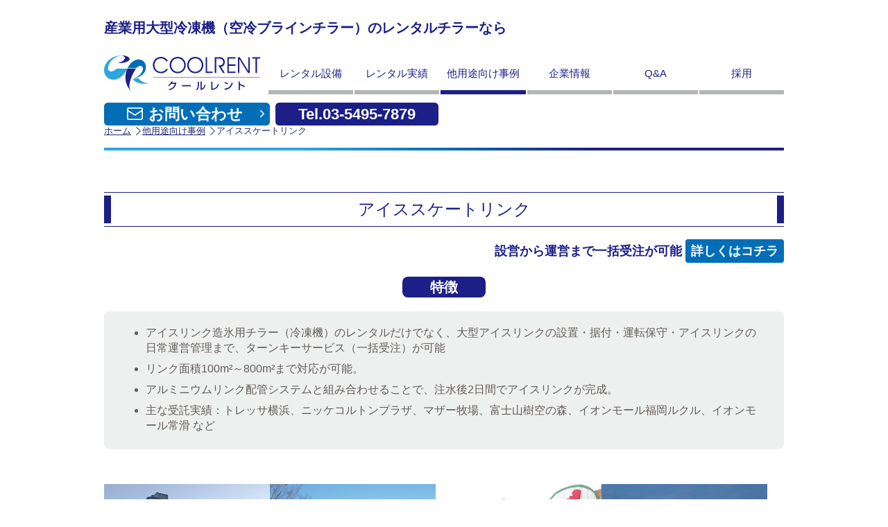

--- FILE ---
content_type: text/html
request_url: https://www.coolrent.jp/case/iceskate/
body_size: 4043
content:
<!DOCTYPE html><html lang="ja"> <head><meta charset="UTF-8"><meta name="description" content="アイススケートリンクのページ。産業用大型冷凍機（空冷ブラインチラー）レンタルサービスのクールレント。"><meta name="viewport" content="width=device-width, initial-scale=1.0"><link rel="icon" type="image/x-icon" href="/favicon.ico"><link rel="icon" type="image/svg+xml" href="/favicon.svg"><link rel="apple-touch-icon" href="/images/2022/11/ogp_coolrent-min.png"><meta property="og:locale" content="ja_JP"><meta property="og:type" content="website"><meta property="og:title" content="アイススケートリンク | 株式会社クールレント"><meta property="og:description" content="アイススケートリンクのページ。産業用大型冷凍機（空冷ブラインチラー）レンタルサービスのクールレント。"><meta property="og:url" content="https://www.coolrent.jp/case/iceskate/"><meta property="og:site_name" content="クールレント"><meta property="og:image" content="https://www.coolrent.jp/images/2022/11/ogp_coolrent-min.png"><meta property="og:image:width" content="600"><meta property="og:image:height" content="600"><meta property="og:image:type" content="image/png"><meta name="twitter:card" content="summary_large_image"><meta name="twitter:title" content="アイススケートリンク | 株式会社クールレント"><meta name="twitter:description" content="アイススケートリンクのページ。産業用大型冷凍機（空冷ブラインチラー）レンタルサービスのクールレント。"><meta name="twitter:image" content="https://www.coolrent.jp/images/2022/11/ogp_coolrent-min.png"><script>(function(){const containerId = "GTM-NT93BSV";

        (function(w,d,s,l,i){w[l]=w[l]||[];w[l].push({'gtm.start':
        new Date().getTime(),event:'gtm.js'});var f=d.getElementsByTagName(s)[0],
        j=d.createElement(s),dl=l!='dataLayer'?'&l='+l:'';j.async=true;j.src=
        'https://www.googletagmanager.com/gtm.js?id='+i+dl;f.parentNode.insertBefore(j,f);
        })(window,document,'script','dataLayer',containerId);
      })();</script><meta name="generator" content="Astro v5.16.5"><title>アイススケートリンク | 株式会社クールレント</title><link rel="stylesheet" href="/_astro/event.DZzEyE2P.css"></head> <body>  <noscript> <iframe src="https://www.googletagmanager.com/ns.html?id=GTM-NT93BSV" height="0" width="0" style="display:none;visibility:hidden"></iframe> </noscript> <div id="mm_wrapper"> <div id="js-loader" class="loader"></div> <div id="cr_wrapper" class="wrapper"> <div id="cr_content"> <div id="header_wrap"> <header id="cr_header"> <h2 id="header_copy">産業用大型冷凍機（空冷ブラインチラー）のレンタルチラーなら</h2> <div id="nav_fix"> <div id="cr_nav_wrap"> <h1 id="header_title"> <a href="/" class="animsition-link">クールレント </a> </h1> <div id="cr_nav_open"> <a href="#cr_nav_box" id="slide_btn"> <span>MENU</span> </a> </div> <nav id="cr_nav_box" class="fx_menu"> <ul id="cr_nav"> <li id="cr_navi_home"> <a href="/" class="nav_link"> <span>HOME</span> </a> </li><li id="cr_navi_rental"> <a href="/rental/" class="nav_link"> <span>レンタル設備</span> </a> </li><li id="cr_navi_result"> <a href="/result/" class="nav_link"> <span>レンタル実績</span> </a> </li><li id="cr_navi_case"> <a href="/case/" class="nav_link n_self"> <span>他用途向け事例</span> </a> </li><li id="cr_navi_info"> <a href="/info/" class="nav_link"> <span>企業情報</span> </a> </li><li id="cr_navi_faq"> <a href="/faq/" class="nav_link"> <span>Q&amp;A</span> </a> </li><li id="cr_navi_recruit2"> <a href="/recruit/" class="nav_link"> <span>採用</span> </a> </li><li id="cr_navi_form"> <a href="/form/" class="nav_link"> <span>お問い合わせ</span> </a> </li><li id="cr_navi_entry"> <a href="/recruit/entry/" class="nav_link"> <span>エントリー</span> </a> </li> </ul> </nav> </div> </div> </header> </div> <div class="headbtnwrap"> <div class="headform"> <a href="/form/">お問い合わせ</a> </div> <div id="cr_headtel"> <a href="tel:0354957879">Tel.03-5495-7879</a> </div> </div> <div id="footpass_wrap"><nav id="cr_footpass"><ul><li><a href="/" class="animsition-link">ホーム</a></li><li><a href="/case/" class="animsition-link">他用途向け事例</a></li><li><span>アイススケートリンク</span></li></ul></nav></div> <main id="cr_main">  <h1 class="case_title"><span>アイススケートリンク</span></h1> <section class="case_body"> <div class="wp-block-group wac_link is-layout-constrained wp-block-group-is-layout-constrained"> <p>設営から運営まで一括受注が可能 <a href="https://www.wacwac.jp/item/skate/iceworld.html" target="_blank" rel="noopener noreferrer">詳しくはコチラ</a></p> </div> <div class="wp-block-group case_item is-layout-constrained wp-block-group-is-layout-constrained"> <h2 class="wp-block-heading">特徴</h2> <div class="wp-block-group case_box is-layout-constrained wp-block-group-is-layout-constrained"> <ul> <li>アイスリンク造氷用チラー（冷凍機）のレンタルだけでなく、大型アイスリンクの設置・据付・運転保守・アイスリンクの日常運営管理まで、ターンキーサービス（一括受注）が可能</li> <li>リンク面積100m²～800m²まで対応が可能。</li> <li>アルミニウムリンク配管システムと組み合わせることで、注水後2日間でアイスリンクが完成。</li> <li>主な受託実績：トレッサ横浜、ニッケコルトンプラザ、マザー牧場、富士山樹空の森、イオンモール福岡ルクル、イオンモール常滑 など</li> </ul> </div> </div> </section> <div class="gallery_box" id="gallery_box"> <a href="/images/2017/09/iceskate007.jpg"><img decoding="async" width="320" height="250" src="/images/2017/09/iceskate007.jpg" alt="アイススケートリンク"></a> <a href="/images/2017/09/iceskate005.jpg"><img decoding="async" loading="lazy" width="320" height="250" src="/images/2017/09/iceskate005.jpg" alt="アイススケートリンク"></a> <a href="/images/2017/09/iceskate008.jpg"><img decoding="async" loading="lazy" width="320" height="250" src="/images/2017/09/iceskate008.jpg" alt="アイススケートリンク"></a> <a href="/images/2017/09/iceskate001.jpg"><img decoding="async" loading="lazy" width="320" height="250" src="/images/2017/09/iceskate001.jpg" alt="アイススケートリンク"></a> <a href="/images/2017/09/iceskate012.jpg"><img decoding="async" loading="lazy" width="320" height="250" src="/images/2017/09/iceskate012.jpg" alt="アイススケートリンク"></a> <a href="/images/2017/09/iceskate004.jpg"><img decoding="async" loading="lazy" width="320" height="250" src="/images/2017/09/iceskate004.jpg" alt="アイススケートリンク"></a> <a href="/images/2017/09/iceskate006.jpg"><img decoding="async" loading="lazy" width="320" height="250" src="/images/2017/09/iceskate006.jpg" alt="アイススケートリンク"></a> <a href="/images/2017/09/iceskate011.jpg"><img decoding="async" loading="lazy" width="320" height="250" src="/images/2017/09/iceskate011.jpg" alt="アイススケートリンク"></a> <a href="/images/2017/09/iceskate003.jpg"><img decoding="async" loading="lazy" width="320" height="250" src="/images/2017/09/iceskate003.jpg" alt="アイススケートリンク"></a> <a href="/images/2017/09/iceskate010.jpg"><img decoding="async" loading="lazy" width="320" height="250" src="/images/2017/09/iceskate010.jpg" alt="アイススケートリンク"></a> <a href="/images/2017/09/iceskate009.jpg"><img decoding="async" loading="lazy" width="320" height="250" src="/images/2017/09/iceskate009.jpg" alt="アイススケートリンク"></a> <a href="/images/2017/09/iceskate002.jpg"><img decoding="async" loading="lazy" width="320" height="250" src="/images/2017/09/iceskate002.jpg" alt="アイススケートリンク"></a> </div>  </main> </div> <footer id="cr_footer"> <div id="footer_item"> <address id="cr_add">
〒140-0001 東京都品川区北品川1-16-8 船清ビル3F Tel.03-5495-7879
</address> <div id="cr_footbtn"> <ul> <li class="wac_linkbtn"> <a href="https://www.wacwac.jp/" target="_blank">株式会社ワック</a> </li> <li class="wac_linkbtn"> <a class="privacy-policy-link" href="/privacy-policy/" rel="privacy-policy">プライバシーポリシー</a> </li> </ul> </div> <div id="footer_copy">©Coolrent Inc All rights reserved.</div> </div> </footer> </div> </div> <script src="/scripts/common.js"></script> </body> </html> 

--- FILE ---
content_type: text/css; charset=utf-8
request_url: https://www.coolrent.jp/_astro/event.DZzEyE2P.css
body_size: 9291
content:
@charset "UTF-8";*{box-sizing:border-box;margin:0;padding:0}html{font-family:system-ui,-apple-system,BlinkMacSystemFont,Segoe UI,Roboto,Helvetica Neue,Arial,sans-serif;line-height:1.6}body{color:#333;background-color:#fff}a{color:inherit;text-decoration:none}img{max-width:100%;height:auto}html{font-size:62.5%;width:100vw;overflow-x:hidden}body{color:#625c59;background-color:#fff;font-size:1.6rem;line-height:1.75;font-family:メイリオ,Meiryo,Lucida Grande,Verdana,Droid Sans,ヒラギノ角ゴ Pro W3,Hiragino Kaku Gothic ProN,ＭＳ Ｐゴシック,sans-serif;margin:0;padding:0;text-align:center;width:100vw;overflow-x:hidden}@media screen and (max-width:768px){body{font-size:1.5rem}}@media screen and (max-width:480px){body{font-size:1.4rem}}h1,h2,h3,h4,h5,h6,p,form,fieldset{margin:0;padding:0;border:0}li,ul,ol,dl,dt,dd{margin-top:0;margin-bottom:0;padding-top:0;padding-bottom:0}img{border:0;vertical-align:bottom;max-width:100%;height:auto}svg{border:0;vertical-align:top}hr{display:block;height:1px;border:0;border-top:1px solid #cccccc;margin:1em 0;padding:0}em{color:#f01e1e;font-style:normal;font-weight:400}strong{color:#f01e1e;font-style:normal;font-weight:700}a{text-decoration:underline;color:#1c1f87;transition:opacity .5s ease}a:hover{text-decoration:underline;opacity:.7}article,aside,details,figcaption,figure,footer,header,hgroup,menu,nav,section,address{display:block}.fr{font-size:1.6rem}.fl{font-size:1.8rem}.fll{font-size:2.2rem}.fs{font-size:1.4rem;line-height:1.6}.fss{font-size:1.2rem;line-height:1.4}@media screen and (max-width:768px){.fr{font-size:1.4rem}.fl{font-size:1.6rem}.fll{font-size:2rem}.fs{font-size:1.3rem;line-height:1.6}.fss{font-size:1.1rem;line-height:1.4}}@media screen and (max-width:480px){.fr{font-size:1.4rem}.fl{font-size:1.6rem}.fll{font-size:1.8rem}.fs{font-size:1.2rem}}.clr{clear:both}.hide{display:none}.show{display:block!important}.t_center{text-align:center!important}.t_left{text-align:left!important}.t_right{text-align:right!important}.t_bold{font-weight:700!important}.t_normal{font-weight:400!important}.t_red{color:#e50011}.top_0{margin-top:0!important}.bottom_0{margin-bottom:0!important}.top_1{margin-top:1em!important}.bottom_1{margin-bottom:1em!important}.clr_box{zoom:100%}.clr_box:after{content:"";clear:both;height:0;display:block;visibility:hidden}.justify{text-align:justify;text-justify:inter-ideograph}.fixed{position:fixed}p+h2,p+h3,p+h4{margin-top:40px}ol+h2,ol+h3,ol+h4{margin-top:40px}ul+h2,ul+h3,ul+h4{margin-top:40px}p,dl{margin:0 0 1em}ol,ul{margin:0 0 .5em;padding:0 0 0 1.5em;line-height:1.5}ol li,ul li{margin:0 0 .25em;padding:0}em{background:linear-gradient(transparent 50%,#ffc8e7 50%)}@media screen and (max-width:768px){p+h2,p+h3,p+h4{margin-top:3%}ol+h2,ol+h3,ol+h4{margin-top:3%}ul+h2,ul+h3,ul+h4{margin-top:3%}}figure{margin:0}embed,iframe,object,video{margin-bottom:1.75em;max-width:100%;vertical-align:middle}.alignright{float:right;text-align:right}.alignleft{float:left;text-align:left}.aligncenter{margin-left:auto;margin-right:auto;text-align:center}.has-text-align-right{text-align:right}.has-text-align-left{text-align:left}.has-text-align-center{text-align:center}.has-fss-font-size{font-size:1.2rem;line-height:1.4}.has-fs-font-size{font-size:1.4rem;line-height:1.6}.has-fr-font-size{font-size:1.6rem}.has-fl-font-size{font-size:1.8rem}.has-fll-font-size{font-size:2rem}.has-fxl-font-size{font-size:2.2rem}@media screen and (max-width:768px){.has-fss-font-size{font-size:1.1rem}.has-fs-font-size{font-size:1.3rem}.has-fr-font-size{font-size:1.5rem}.has-fl-font-size{font-size:1.7rem}.has-fll-font-size{font-size:1.9rem}.has-fxl-font-size{font-size:2.1rem}}@media screen and (max-width:768px){.has-fss-font-size{font-size:1.1rem}.has-fs-font-size{font-size:1.2rem}.has-fr-font-size{font-size:1.4rem}.has-fl-font-size{font-size:1.6rem}.has-fll-font-size{font-size:1.8rem}.has-fxl-font-size{font-size:2rem}}.has-red-color{color:#e60012}.has-blue-color{color:#005bac}.has-enji-color{color:#b1525a}.has-brown-color{color:#af9269}.has-dark-color{color:#695d5b}.wp-block-buttons{margin-top:1.5em;margin-bottom:1.5em}.wp-block-buttons:last-child{margin-bottom:0}.wp-block-button{display:block}.wp-block-button.aligncenter{margin-left:auto;margin-right:auto}.wp-block-button+.wp-block-button{margin-top:.6em}.wp-block-button.has-custom-width .wp-block-button__link{display:block}.wp-block-button.wp-block-button__width-25{width:25%}.wp-block-button.wp-block-button__width-50{width:50%}.wp-block-button.wp-block-button__width-75{width:75%}.wp-block-button.wp-block-button__width-100{width:100%}.wp-block-button__link{color:#fff;background-color:#036eb8;padding:.5em 1em;border-radius:4px;box-shadow:none;cursor:pointer;display:inline-block;text-align:center;text-decoration:none;box-sizing:border-box;line-height:1;max-width:100%}.wp-block-button__link:hover{text-decoration:none}.wp-block-button__link.has-red-background-color{background-color:#c9465b}.wp-block-button__link.has-blue-background-color{background-color:#005bac}.wp-block-button__link.has-brown-background-color{background-color:#af9269}.wp-block-button__link.has-dark-background-color{background-color:#695d5b}.wp-block-button__link.has-red-color{color:#c9465b}.wp-block-button__link.has-blue-color{color:#005bac}.wp-block-button__link.has-brown-color{color:#af9269}.wp-block-button__link.has-dark-color{color:#695d5b}.is-style-outline .wp-block-button__link{border:2px solid #036eb8;background-color:#fff;color:#036eb8;transition:background-color .3s}.is-style-outline .wp-block-button__link:hover{background-color:#ffc;opacity:1}.is-style-outline .wp-block-button__link.has-red-color{border-color:#c9465b;color:#c9465b}.is-style-outline .wp-block-button__link.has-blue-color{border-color:#005bac;color:#005bac}.is-style-outline .wp-block-button__link.has-brown-color{border-color:#af9269;color:#af9269}.is-style-outline .wp-block-button__link.has-dark-color{border-color:#695d5b;color:#695d5b}.is-style-outline .wp-block-button__link.has-red-background-color{background-color:#c9465b}.is-style-outline .wp-block-button__link.has-blue-background-color{background-color:#005bac}.is-style-outline .wp-block-button__link.has-brown-background-color{background-color:#af9269}.is-style-outline .wp-block-button__link.has-dark-background-color{background-color:#695d5b}.wp-block-buttons.alignwide .wp-block-button__link{padding-left:3em;padding-right:3em;min-width:240px}.wp-block-buttons.alignfull .wp-block-button{display:block;width:100%}.wp-block-buttons.alignfull .wp-block-button .wp-block-button__link{padding-left:1em;padding-right:1em;display:block}.wp-block-buttons.alignwide .wp-block-button__link,.wp-block-buttons.alignfull .wp-block-button__link{position:relative}.wp-block-buttons.alignwide .wp-block-button__link:before,.wp-block-buttons.alignfull .wp-block-button__link:before{display:block;content:"";position:absolute;margin:auto;top:0;right:.8em;bottom:0;width:.4em;height:.4em;border-top:.15em solid #fff;border-right:.15em solid #fff;transform:rotate(45deg)}.wp-block-buttons.alignwide .wp-block-button__link:after,.wp-block-buttons.alignfull .wp-block-button__link:after{content:none}@media screen and (max-width:480px){.wp-block-buttons.alignwide .wp-block-button{display:block;width:100%}.wp-block-buttons.alignwide .wp-block-button .wp-block-button__link{display:block;padding-left:1em;padding-right:1em}}figure.wp-block-image{margin-bottom:.8em}.wp-block-image{text-align:center}.wp-block-image.alignwide img,.wp-block-image.alignfull img{width:100%}.wp-block-image.is-style-rounded img{border-radius:10px}.wp-block-image .alignright,.wp-block-image.alignright{margin-left:1.5em;padding-bottom:.8em;padding-top:.4em;max-width:50%}.wp-block-image .alignleft,.wp-block-image.alignleft{margin-right:1.5em;padding-bottom:.8em;padding-top:.4em;max-width:50%}figcaption{font-size:1.3rem;text-align:center}@media screen and (max-width:480px){.wp-block-image:not(.sp_float){margin-bottom:1em}.wp-block-image:not(.sp_float) .alignright,.wp-block-image:not(.sp_float).alignright{float:none;margin-left:0;padding-bottom:0;padding-top:0;text-align:center;max-width:none}.wp-block-image:not(.sp_float) .alignleft,.wp-block-image:not(.sp_float).alignleft{float:none;margin-right:0;padding-bottom:0;padding-top:0;text-align:center;max-width:none}.wp-block-image.sp_float .alignright,.wp-block-image.sp_float .alignleft{max-width:40%}figcaption{font-size:1.2rem}}.wp-block-columns{display:flex;justify-content:space-between;gap:1.5em;max-width:100%;min-width:0}p+.wp-block-columns,p+.wp-block-group{margin-top:1.5em}@media screen and (max-width:480px){.wp-block-columns:not(.is-not-stacked-on-mobile){display:block}.wp-block-columns .wp-block-column{margin-bottom:.8em}.wp-block-columns .wp-block-column:last-child{margin-bottom:0}}.wp-block-table.is-style-stripes tbody tr:nth-child(odd){background-color:#ececec}.wp-pagenavi{margin-top:-15px;margin-bottom:30px;line-height:1}.wp-pagenavi span{display:inline-block}.wp-pagenavi a{display:inline-block;text-decoration:none;color:#1d2087}.wp-pagenavi a:hover{background-color:#1d2087}.wp-pagenavi .pages{padding:6px 10px 0 0;font-size:1.4rem}.wp-pagenavi .current,.wp-pagenavi .page,.wp-pagenavi .nextpostslink,.wp-pagenavi .previouspostslink,.wp-pagenavi .last,.wp-pagenavi .first{font-size:1.4rem;border:1px solid #ccc;background-color:#fff;margin:0 2px 0 0;padding:4px 6px 3px}.wp-pagenavi .current{background-color:#1d2087;color:#fff}@media screen and (max-width:480px){.wp-pagenavi .pages{padding:4px 8px 0 0;font-size:1.3rem}.wp-pagenavi .current,.wp-pagenavi .page,.wp-pagenavi .nextpostslink,.wp-pagenavi .previouspostslink,.wp-pagenavi .last,.wp-pagenavi .first{font-size:1.3rem;padding:3px 6px 2px}}#cr_wrapper{min-height:100vh;box-sizing:border-box;margin:0 auto;position:relative;padding-bottom:106px}#cr_content{text-align:left}@media screen and (max-width:768px){#cr_wrapper{min-height:100vh;min-height:var(--sp_height)}}#header_wrap{width:100%;background-color:#fff;min-height:138px}#cr_header{padding-top:28px;max-width:980px;margin:0 auto;zoom:100%}#cr_header:after{content:"";clear:both;height:0;display:block;visibility:hidden}#nav_fix{background-color:#fff;position:relative}#nav_fix.fixed{width:100vw;z-index:9999;position:fixed}#cr_nav_wrap{max-width:980px;margin:0 auto;padding-bottom:2px;zoom:100%}#cr_nav_wrap:after{content:"";clear:both;height:0;display:block;visibility:hidden}.fixed{position:fixed;top:0;left:0;width:100%;box-shadow:#0000004d 0 3px 3px;-webkit-box-shadow:rgba(0,0,0,.3) 0px 3px 3px 0;-moz-box-shadow:rgba(0,0,0,.3) 0px 3px 3px 0}#header_copy{font-size:2rem;line-height:1.2;font-weight:700;color:#1c1f87;margin:0 0 24px;position:relative;z-index:1;overflow:hidden;white-space:nowrap;text-overflow:ellipsis}.headbtnwrap{display:flex;justify-content:right;margin:0 auto;width:980px}#cr_headtel,.headform{padding:10px 8px 0 0;text-align:right;box-sizing:content-box}#cr_headtel{padding:10px 0 0}.headform{position:relative}#cr_headtel a,.headform a{display:inline-block;color:#fff;background:#1c1f87;font-size:2.2rem;font-weight:700;text-decoration:none;line-height:1;padding:.25em 1.5em;border-radius:.25em;pointer-events:none;cursor:none}.headform a{background:#036eb8;cursor:pointer;padding-right:1.75em;pointer-events:auto;position:relative}.headform a:before{background:url(/images/icon_mail@2x.png) no-repeat center/contain;content:"";display:inline-block;height:18px;margin-right:8px;vertical-align:-1px;width:23px}.headform a:after{background:url(/images/icon_angle-white@2x.png) no-repeat center/contain;content:"";display:block;height:12px;margin-top:-1px;position:absolute;right:8px;top:50%;transform:translateY(-50%);width:6px}@media screen and (max-width:980px){#cr_header{width:100%;padding-top:2%}#header_copy{margin:0 0 2% 2%}.headbtnwrap{gap:8px;justify-content:center;padding:0 11px 14px;width:100%}#cr_headtel,.headform{padding:8px 0 0;width:calc((100% - 8px)/2)}#cr_headtel a,.headform a{padding:.25em 0;text-align:center;width:100%}}@media screen and (max-width:768px){#header_wrap{min-height:auto}#header_copy{font-size:1.4rem;margin:0 2% 0 0;float:right;max-width:68%}.headbtnwrap{padding-bottom:0}#cr_headtel a,.headform a{font-size:3vw}.headform a:before,.headform a:after{content:none}}@media screen and (max-width:480px){#header_wrap{padding:0 0 8px;background:#fff url(/images/line01.gif) no-repeat center bottom;background-size:100% 3px;min-height:83px}#header_copy{font-size:1.2rem;font-weight:400;margin:0 3% 2%;display:block;float:none;text-align:left;max-width:none}#cr_headtel,.headform{padding-top:6px;text-align:left}#cr_headtel a,.headform a{font-size:4.4vw}#cr_headtel a{pointer-events:auto;cursor:pointer}}#cr_header #cr_navi_home,#cr_header #cr_navi_news,#cr_header #cr_navi_form,#cr_header #cr_navi_entry,#cr_nav_open{display:none}#mm-clone-cr_nav_box{--mm-color-text: #ffffff;--mm-color-background: #036eb7}#mm-clone-cr_nav_box .mm-navbar{font-size:1.8rem;font-weight:700;color:#ff9}#mm-clone-cr_nav_box .mm-listitem{font-size:1.6rem}#mm-clone-cr_navi_entry{display:none}#mm-clone-cr_nav_box .mm-listitem a.n_self{background:#025c99}#mm-clone-cr_nav_box .mm-listitem:after{inset-inline-start:0}@media screen and (max-width:480px){#cr_nav_open{display:block;overflow:hidden;position:absolute;top:0;right:0;width:44px;box-sizing:border-box;padding:10px 6px;background:#2ba5df;z-index:9999}#cr_nav_open #slide_btn{display:block;height:24px;position:relative}#cr_nav_open #slide_btn:hover{opacity:1;filter:alpha(opacity=100)}#cr_nav_open #slide_btn span,#cr_nav_open #slide_btn:before,#cr_nav_open #slide_btn:after{display:block;transition:all .4s;box-sizing:border-box;position:absolute;left:0;width:100%;height:4px;background-color:#fff}#cr_nav_open #slide_btn span{font-size:20%;text-indent:-940px;overflow:hidden}#cr_nav_open #slide_btn:before,#cr_nav_open #slide_btn:after{content:"";display:block}#cr_nav_open #slide_btn:before{top:0}#cr_nav_open #slide_btn span{top:10px}#cr_nav_open #slide_btn:after{bottom:0}.mm-wrapper--opened #cr_nav_open #slide_btn:before{top:-10px;transform:translateY(20px) rotate(-45deg)}.mm-wrapper--opened #cr_nav_open #slide_btn span{opacity:0}.mm-wrapper--opened #cr_nav_open #slide_btn:after{bottom:-10px;transform:translateY(-20px) rotate(45deg)}}#header_title{width:23%;float:left;margin-top:4px}#header_title a{display:block;font-size:20%;text-indent:-980px;overflow:hidden;height:0;padding-bottom:23%;background:url(/images/logo01.svg) no-repeat left center;background-size:contain;transition:opacity .5s ease}#cr_header #cr_nav_box{width:76%;float:right}#cr_header #cr_nav{margin:0;padding:0;list-style:none;display:flex}#cr_header #cr_nav li{margin:0;padding:0 0 0 2px;box-sizing:border-box;text-align:center;justify-content:space-between;flex:1}#cr_header #cr_nav li a{display:block;height:60px;box-sizing:border-box;border-bottom:6px solid #b4b5b5;font-size:1.5rem;line-height:60px;color:#1c1f87;overflow:hidden;white-space:nowrap;text-overflow:ellipsis;text-decoration:none}#cr_header #cr_nav li a:hover{text-decoration:none;opacity:1;filter:alpha(opacity=100);border-bottom:6px solid #1c1f87}#cr_header #cr_nav li a.n_self{border-bottom:6px solid #1c1f87}@media screen and (max-width:980px){#header_title{width:21%;margin:8px 0 0 2%}#cr_header #cr_nav li a{height:54px;border-bottom:4px solid #b4b5b5;font-size:1.5rem;line-height:54px}#cr_header #cr_nav li a:hover,#cr_header #cr_nav li a.n_self{border-bottom:4px solid #1c1f87}}@media screen and (max-width:768px){.fixed>#cr_nav_wrap{display:flex}#header_title{width:28%;float:none;margin:-1% 0 .5% 2%}.fixed #header_title{margin:0;width:20%;box-sizing:border-box;padding:0 4px;display:flex;align-items:center}.fixed #header_title a{width:100%}#cr_header #cr_nav_box{width:100%;float:none}#cr_header .fixed #cr_nav_box{width:80%}#cr_header #cr_nav li a{height:48px;font-size:1.3rem;line-height:48px}}@media screen and (max-width:480px){.fixed>#cr_nav_wrap{display:block}#header_title{width:192px;height:44px;float:left;margin:0 0 0 3%}#header_title a{width:100%;height:100%;padding-bottom:0}.fixed #header_title{width:192px;margin:4px 0 0 3%}#cr_header #cr_nav_box{display:none}#cr_header #cr_nav li a{height:48px;font-size:1.3rem;line-height:48px}}#footpass_wrap{max-width:980px;margin:0 auto;padding:0 0 18px;background:url(/images/line01.gif) no-repeat center bottom;background-size:100% 4px}#cr_footpass{font-size:1.3rem;color:#1e2973}#cr_footpass ul{margin:0;padding:0;list-style:none;line-height:1.2}#cr_footpass ul li{display:inline-block;padding-right:16px;background:url(/images/arrow01.svg) no-repeat right 2px top 2px}#cr_footpass ul li:last-child{padding-right:0;background:url()}#cr_footpass ul li a{color:#1e2973;text-decoration:underline}@media screen and (max-width:980px){#footpass_wrap{margin:0 2%;padding:0 0 14px}#cr_footpass{font-size:1.2rem}}@media screen and (max-width:768px){#footpass_wrap{display:none}}#cr_main{display:block;max-width:980px;margin:0 auto;padding:60px 0 12px}@media screen and (max-width:980px){#cr_main{margin:0 2%;padding:4% 0 10px}}@media screen and (max-width:768px){#cr_main{padding-top:8px}}@media screen and (max-width:480px){#cr_main{margin:0 3%;padding-top:4vw}}#cr_footer{text-align:center;position:absolute;bottom:0;width:100vw}#footer_item{padding-top:40px}#cr_add{font-size:1.2rem;font-style:normal;line-height:1.5;display:inline-block;margin:0 auto 18px;text-align:left}#footer_copy{background:#1d2087;color:#fff;font-size:1.2rem;height:44px;line-height:44px;overflow:hidden;white-space:nowrap;text-overflow:ellipsis}#cr_footbtn{width:100%;padding:16px 0;background:#ddd;text-align:center}#cr_footbtn ul{display:inline-block;margin:0;padding:0;list-style:none;font-size:0}#cr_footbtn ul li{display:inline-block;margin:0;padding:0 3px}.wac_linkbtn a{font-size:1.3rem;display:inline-block;height:24px;line-height:24px;border:1px solid #625c59;color:#625c59;background:#ddd;border-radius:6px;padding:0 1.5em;text-decoration:none}.wac_linkbtn a:hover{text-decoration:none;opacity:100;background:#efefef}@media screen and (max-width:980px){#footer_item{padding-top:4%}#cr_add{padding:0 2%}}@media screen and (max-width:480px){#footer_item{padding-top:3%}#cr_add{padding:0 3%;font-size:1.1rem}}.wrapper_home #cr_main{padding-top:10px}#cr_vi{height:490px;width:100vw;margin:0 calc(50% - 50vw);overflow:hidden;position:relative}#cr_vi .top_slide{max-width:980px;margin:0 auto}#cr_vi .top_slide .swiper-slide{display:block;opacity:.5;transition:opacity .5s}#cr_vi .top_slide .swiper-slide.swiper-slide-active{opacity:1}#cr_vi .top_slide .swiper-pagination-bullets.swiper-pagination-horizontal .swiper-pagination-bullet{height:6px;width:28px;border-radius:3px;margin:0 6px}#top_concept{padding-top:30px}#top_concept h2{font-size:3.8rem;line-height:1.4;text-align:center;color:#036eb8;margin-bottom:.3em}#top_concept ul{max-width:740px;font-size:2rem;line-height:1.5;color:#1c1f87;margin:0 auto}#top_concept ul li{margin:0 0 .25em}#top_concept ul li small{font-size:1.8rem}#top_concept h3,#top_flow h3{font-size:2.6rem;line-height:1.4;text-align:center;color:#1c1f87;border-top:2px solid #1c1f87;border-bottom:2px solid #1c1f87;padding:.25em 0 .15em;margin-bottom:1.2em}#top_concept h3+.top_formlink,#top_flow h3+.top_formlink{margin-bottom:2em}#top_flow{margin-bottom:70px}#top_flow p{color:#1c1f87;text-align:center;margin-top:1.5em}#top_flow p span{display:inline-block}#top_flow figure{max-width:600px;margin:0 auto;zoom:100%}#top_flow figure:after{content:"";clear:both;height:0;display:block;visibility:hidden}#top_flow figure .alignleft,#top_flow figure .alignright{max-width:100%;padding:0}#top_flow figure+figure{margin-top:1em}#top_item{margin:50px 0;overflow:hidden}#top_item .swiper-slide{height:auto;display:flex;align-items:stretch;max-width:188px}#top_item .swiper-slide>a{width:100%;height:100%;display:flex;flex-direction:column;justify-content:space-between;gap:2px;text-decoration:none}#top_item .swiper-slide>a>figure{position:relative;height:0;padding-bottom:88%;border:1px solid #1c1f87}#top_item .swiper-slide>a>figure>img{position:absolute;object-fit:cover;margin:auto;inset:0;max-width:calc(100% - 2px);max-height:calc(100% - 2px)}#top_item .swiper-slide>a>h4{border:1px solid #1c1f87;text-align:center;line-height:1.3;padding:.2em;height:100%;width:100%;box-sizing:border-box;display:flex;align-items:center;justify-content:center}#news_box h3{font-size:2.6rem;text-align:center;color:#1c1f87;line-height:1.2;padding:0 0 6px;margin:0 0 20px;box-shadow:#0000004d 0 6px 3px -3px}#news_box .newslist{margin-bottom:.5em}.ctg_link{text-align:right}.ctg_link a{display:inline-block;background:#036eb8;color:#fff;line-height:1;font-size:1.4rem;text-decoration:none;padding:8px 1em;border-radius:4px}@media screen and (max-width:980px){#cr_vi{height:50vw}}@media screen and (max-width:768px){.wrapper_home #cr_main{padding-top:8px}#top_concept{padding-top:3vw}#top_concept h2{font-size:4.8vw}#top_concept ul{font-size:1.8rem}#top_concept ul li small{font-size:1.6rem}#top_concept h3,#top_flow h3{font-size:3.2vw;padding:.25em 0}#top_flow{margin-bottom:7vw}#top_item{margin:5vw 0}#news_box{margin-bottom:5vw}#news_box h3{font-size:2.4rem;color:#1c1f87;padding:0 0 4px;margin:0 0 2vw}.ctg_link{padding-right:0}}@media screen and (max-width:480px){.wrapper_home #cr_main{padding-top:6px}#cr_vi{height:100vw}#top_concept h2{font-size:5vw}#top_concept ul{font-size:1.6rem}#top_concept ul li small{font-size:1.4rem}#top_concept h3,#top_flow h3{font-size:4.3vw}#news_box h3{font-size:1.8rem}.ctg_link a{font-size:1.2rem;padding:5px 1em}}.top_topic{margin-bottom:50px;padding-top:36px;position:relative}.top_topic:before{content:"";display:block;width:0;height:0;border-style:solid;border-right:490px solid transparent;border-left:490px solid transparent;border-top:240px solid #d2ecfa;border-bottom:0;position:absolute;top:0;left:0}.top_formlink h3,.top_topic h3{position:relative;font-size:3.8rem;line-height:1.3;text-align:center;font-weight:700;color:#036eb8;margin-bottom:.8em}.top_formlink h3 span,.top_topic h3 span{display:inline-block}.top_formlink{margin-bottom:70px;text-align:center}.top_formlink h3{margin-bottom:.3em}.top_formlink a{display:inline-block;line-height:1.2;font-size:3.8rem;font-weight:700;color:#fff;background:#036eb8;border-radius:4px;padding:.6em 2.5em .5em .5em;text-decoration:none;position:relative}.top_formlink a:before{content:"";display:block;width:1.5em;height:1.5em;background:url(/images/icon_form.svg) no-repeat center center;background-size:contain;position:absolute;margin:auto;right:.3em;top:0;bottom:0}#solution_box ul{position:relative;margin:0;padding:0}#solution_box ul li{margin:0;padding:0;list-style:none;display:flex;justify-content:space-between;align-items:center;border-bottom:1px solid #1d2087}#solution_box ul li:last-child{border-bottom:0}#solution_box ul li p{width:51%;line-height:1.5;font-size:2.6rem;color:#1d2087;font-weight:700;padding:.4em;margin:0}#solution_box ul li:before{content:"";display:block;width:38.5%;height:0;padding-bottom:22.5%;background-repeat:no-repeat;background-position:center center;background-size:contain}#solution_box ul li.solution01:before{background-image:url(/images/icon_solution01.svg)}#solution_box ul li.solution02:before{background-image:url(/images/icon_solution02.svg)}#solution_box ul li.solution03:before{background-image:url(/images/icon_solution03.svg)}#solution_box ul li.solution04:before{background-image:url(/images/icon_solution04.svg)}#solution_box ul li.solution05:before{background-image:url(/images/icon_solution05.svg)}#solution_box ul li.solution06:before{background-image:url(/images/icon_solution06.svg)}#solution_box ul li.solution07:before{background-image:url(/images/icon_solution07.svg)}#scene_box ul{position:relative;margin:0;padding:0;display:flex;gap:10px;flex-wrap:wrap}#scene_box ul li{margin:0;padding:0;list-style:none;width:calc((100% - 20px) / 3)}#achieve_box ul{position:relative;margin:0;padding:0;display:flex;gap:9px;flex-wrap:wrap}#achieve_box ul li{margin:0;padding:0;list-style:none;border:1px solid #1c1f87;box-sizing:border-box;background:#fff;width:calc((100% - 27px)/4);text-align:center}@media screen and (max-width:980px){.top_topic:before{border-right:50vw solid transparent;border-left:50vw solid transparent;border-top:24.5vw solid #d2ecfa;left:-2%}}@media screen and (max-width:768px){.top_topic{margin-bottom:5vw;padding-top:3vw;position:relative}.top_formlink h3,.top_topic h3{font-size:3rem;margin-bottom:3vw}.top_formlink{margin-bottom:7vw}.top_formlink h3{margin-bottom:.3em}.top_formlink a{font-size:3rem;padding:.5em 2.5em .5em .5em}#solution_box ul li p{width:58%;font-size:2.2rem}}@media screen and (max-width:480px){.top_topic:before{left:-3%}.top_formlink h3,.top_topic h3{font-size:2rem}.top_formlink a{display:block;font-size:2rem;padding:.5em 2em}#solution_box ul li p{width:64%;font-size:1.6rem;padding:.5em 0}#solution_box ul li:before{content:"";display:block;width:33.3%;padding-bottom:19%}#scene_box ul{gap:6px}#scene_box ul li{width:calc((100% - 6px)/2)}#achieve_box ul{gap:6px}#achieve_box ul li{width:calc((100% - 12px) / 3)}}.prod_wrap{border:1px solid #1c1f87;padding-bottom:26px}.prod_name{margin:28px 28px 34px;padding:0 0 12px;border-bottom:1px solid #1c1f87;zoom:100%}.prod_name:after{content:"";clear:both;height:0;display:block;visibility:hidden}.prod_name h1{float:left;font-size:2.4rem;line-height:1.2;font-weight:400}.prod_name h2{float:right;font-size:2rem;line-height:30px;height:30px;font-weight:400;background:#1c1f87;color:#fff;padding:0 .75em;min-width:220px;text-align:center;box-sizing:border-box;overflow:hidden;white-space:nowrap;text-overflow:ellipsis}.prod_speck{border-bottom:4px solid #1c1f87;padding:0 28px 28px;zoom:100%}.prod_speck:after{content:"";clear:both;height:0;display:block;visibility:hidden}.prod_speck .prod_photo{width:42.3%;height:0;padding-bottom:48.8%;position:relative;float:right}.prod_speck .prod_photo img{position:absolute;margin:auto;inset:0}.prod_speck table{width:54.2%;float:left;border-collapse:collapse;empty-cells:show}.prod_speck table th{padding:4px;text-align:left;font-weight:700;color:#1c1f87;line-height:1.4;border:1px solid #1c1f87}.prod_speck table td{padding:4px;text-align:left;line-height:1.4;border:1px solid #1c1f87}@media screen and (max-width:980px){.prod_wrap{padding-bottom:24px}.prod_name{margin:24px 2% 30px;padding:0 0 10px}.prod_speck{padding:0 2% 24px}.prod_speck .prod_photo{width:auto;height:0;padding-bottom:35.5%;float:none;margin-bottom:8px}.prod_speck .prod_photo img{height:100%;width:auto}.prod_speck table{width:100%;float:none}.prod_speck table th{width:40%}.prod_speck table td{width:60%}}@media screen and (max-width:768px){.prod_name h1{font-size:2.2rem}.prod_name h2{font-size:1.8rem;line-height:30px;height:30px}}@media screen and (max-width:480px){.prod_wrap{padding-bottom:0}.prod_name{margin:16px 3%;padding:0;border-bottom:0}.prod_name h1{display:block;float:none;font-size:1.8rem;line-height:1.2;margin:0 0 6px}.prod_name h2{display:block;float:none;font-size:1.5rem;line-height:1;height:auto;padding:6px .75em;min-width:0;text-align:center}.prod_speck{padding:0 3% 16px;border-bottom:0}.prod_speck .prod_photo{width:75%;height:auto;margin:0 auto 4px;padding-bottom:0;position:static}.prod_speck .prod_photo img{position:static;height:auto;width:100%}.prod_speck table,.prod_speck table tbody,.prod_speck table tbody tr{display:block}.prod_speck table th{display:block;width:auto;background:#1c1f87;border:0;padding:6px 4px;text-align:center;font-weight:400;color:#fff;line-height:1.3}.prod_speck table td{display:block;width:auto;background:#0000001a;padding:4px 0 10px;text-align:center;border:0}}.pg_title{font-size:2.2rem;color:#1c1f87;line-height:1.2;padding:0 0 10px;margin:0 0 60px;box-shadow:#0000004d 0 6px 3px -3px;-webkit-box-shadow:rgba(0,0,0,.3) 0px 6px 3px -3px;-moz-box-shadow:rgba(0,0,0,.3) 0px 6px 3px -3px}.cr_art p,.sec_entry>p,.sec_entry>div{margin:0 40px .75em}.cr_sec{margin:0 0 50px;zoom:100%}.cr_sec:after{content:"";clear:both;height:0;display:block;visibility:hidden}.sec_cont{text-align:left;margin-top:30px}.s_title,.sec_title{font-size:1.8rem;color:#1c1f87;line-height:1.2;font-weight:400;border-bottom:1px solid #1c1f87;padding:0 0 16px 30px;margin:0 0 16px}.cr_contbody{margin:0 40px 50px}@media screen and (max-width:980px){.pg_title{padding:0 0 1%;margin:0 0 5%}.cr_art p,.sec_entry>p,.sec_entry>div{margin:0 0 .75em}.cr_sec{margin:0 0 4%}.s_title,.sec_title{padding:0 0 1.5%;margin:0 0 1.5%}.cr_contbody{margin:0 0 4%}}@media screen and (max-width:768px){.pg_title{font-size:2rem}.sec_cont{margin-top:3%}.s_title,.sec_title{font-size:1.6rem}}@media screen and (max-width:480px){.pg_title{font-size:1.8rem}.cr_sec{margin:0 0 5%}.sec_cont{margin-top:4%}.s_title,.sec_title{font-size:1.5rem}}.case_title{font-size:2.4rem;line-height:1;color:#1c1f87;font-weight:400;text-align:center;padding:4px 0;border-top:1px solid #1c1f87;border-bottom:1px solid #1c1f87;margin:0 0 18px;overflow:hidden;white-space:nowrap;text-overflow:ellipsis}.case_title span{display:block;padding:8px 0;border-left:10px solid #1c1f87;border-right:10px solid #1c1f87}.case_body{text-align:center}.case_body h2{display:inline-block;margin:0 auto 20px;padding:5px 2em;background:#1c1f87;font-size:2rem;color:#fff;line-height:1;border-radius:8px;-webkit-border-radius:8px;-moz-border-radius:8px}.case_item{margin:0 0 50px}.case_box{background:#eeefef;padding:20px 36px;border-radius:8px;-webkit-border-radius:8px;-moz-border-radius:8px}.case_box p{margin:0 0 .75em}.case_box ul{display:inline-block;margin:0 0 0 1.5em;padding:0;line-height:1.4;text-align:left}.case_box ul li{margin:0 0 .5em;padding:0}.case_box ul li:last-child{margin:0}.wac_link{margin:0 0 20px;text-align:right;font-size:1.8rem;font-weight:700;color:#1c1f87;line-height:1.4}.wac_link a{display:inline-block;background:#036eb8;color:#fff;line-height:1;text-decoration:none;padding:8px;border-radius:4px;-webkit-border-radius:4px;-moz-border-radius:4px}@media screen and (max-width:768px){.case_title{font-size:2rem;padding:2px 0;margin:0 0 2%}.case_title span{padding:6px 0;border-left:8px solid #1c1f87;border-right:8px solid #1c1f87}.case_body h2{margin:0 auto 2%;font-size:1.8rem;font-weight:400}.case_item{margin:0 0 4%}.case_box{padding:.75em 1.5em}.wac_link{margin:0 0 2%;font-size:1.6rem;font-weight:400}.wac_link a{padding:6px}}@media screen and (max-width:480px){.case_title{font-size:1.8rem}.case_title span{border-left:6px solid #1c1f87;border-right:6px solid #1c1f87}.case_body h2{font-size:1.4rem}.case_box{padding:.75em 1em}.wac_link{font-size:1.4rem}}.gallery_box{margin:0 0 50px;display:flex;flex-wrap:wrap;gap:8px}.gallery_box a{display:block;width:calc((100% - 24px)/4);aspect-ratio:320 / 250;overflow:hidden}.gallery_box img{width:100%;height:100%;object-fit:cover;object-position:center}body .lg-progress-bar .lg-progress{background-color:#2ca6e0}body .lg-outer .lg-thumb-item.active,body .lg-outer .lg-thumb-item:hover{border-color:#2ca6e0}body .lg-container{font-family:メイリオ,Meiryo,Lucida Grande,Verdana,Droid Sans,ヒラギノ角ゴ Pro W3,Hiragino Kaku Gothic ProN,ＭＳ Ｐゴシック,sans-serif}@media screen and (max-width:768px){.gallery_box{margin:0 0 4vw}.gallery_box a{width:calc((100% - 16px) / 3)}}@media screen and (max-width:480px){.gallery_box{margin:0 0 5vw;gap:4px}.gallery_box a{width:calc((100% - 4px)/2)}}.cr_sec.sec_info ul{margin:0 0 0 58px;padding:0}.cr_sec.sec_info ul li{line-height:1.4;margin:0 0 .75em}.cr_sec.sec_info table{border:0;border-collapse:collapse;margin-left:30px;line-height:1.4}.cr_sec.sec_info table th{color:#1c1f87;vertical-align:top;text-align:left;font-weight:700;padding-right:10px;white-space:nowrap}.cr_sec.sec_info table th span:before{content:"【"}.cr_sec.sec_info table th span:after{content:"】"}.cr_sec.sec_info table td{vertical-align:top;padding-bottom:1em}.cr_sec.sec_info table td .url{font-size:1.4rem}.cr_sec.sec_info table td ol{margin:0 0 0 1.5em;padding:0}.cr_sec.sec_info table td ol li{margin:0 0 .75em}.cr_sec.sec_info table td ol li ul{margin:.25em 0 0 1em;list-style:disc}.cr_sec.sec_info table td ol li ul li{margin:0 0 .25em}.cr_sec.sec_info .mb_photo{display:inline-block;margin:0 50px 34px 0;padding:0;text-align:center}.cr_sec.sec_info .mb_photo dt,.cr_sec.sec_info .mb_photo dd{display:block;margin:0;padding:0}.cr_sec.sec_info .mb_txt{padding:0 0 .75em;margin:0;display:flex}.cr_sec.sec_info .mb_txt dt{width:6em;margin:0;padding:0}.cr_sec.sec_info .mb_txt dd{margin:0;padding:0}@media screen and (max-width:980px){.cr_sec.sec_info ul{margin:0 0 0 2em}.cr_sec.sec_info table{margin-left:0}}@media screen and (max-width:480px){.cr_sec.sec_info table,.cr_sec.sec_info table tbody,.cr_sec.sec_info table tbody tr{display:block}.cr_sec.sec_info table th{display:block;background:#1c1f87;color:#fff;padding:6px;line-height:1;width:auto;font-weight:400}.cr_sec.sec_info table th span:before,.cr_sec.sec_info table th span:after{content:""}.cr_sec.sec_info table td{padding:6px 0 1em;width:100%}.cr_sec.sec_info table td .url{font-size:1.3rem}}#art_form{margin:0 0 40px}#contact_form,.sec_entry form{padding:0 90px;text-align:center}.sec_entry form{padding:0 50px;margin-top:40px}#contact_form table,.sec_entry table{width:100%;margin:0 auto;border-collapse:collapse;empty-cells:show}#contact_form table th,.sec_entry table th{padding:12px;border:1px solid #1c1f87;background:#eeefef;font-weight:700;text-align:right;color:#1c1f87;white-space:nowrap;vertical-align:top;width:25%}#contact_form table td,.sec_entry table td{text-align:left;padding:12px;border:1px solid #1c1f87;vertical-align:top}#contact_form table td input[type=text],#contact_form table td input[type=number],.sec_entry table td input[type=text],.sec_entry table td input[type=number],.sec_entry table td input[type=email],#contact_form table td textarea,.sec_entry table td textarea{font-size:1.5rem;font-family:メイリオ,Meiryo,Lucida Grande,Verdana,Droid Sans,ヒラギノ角ゴ Pro W3,Hiragino Kaku Gothic ProN,ＭＳ Ｐゴシック,sans-serif;background-color:#fff;padding:4px 6px;margin:0;box-sizing:border-box;border:1px solid #999999;border-radius:2px;-webkit-border-radius:2px;-moz-border-radius:2px}#contact_form table td input[type=text],#contact_form table td textarea,.sec_entry table td input[type=text],.sec_entry table td input[type=email],.sec_entry table td textarea{width:100%}#contact_form table td input[type=text]#u_zip,.sec_entry table td input[type=text]#u_zip{width:45%}#contact_form table td p,#contact_form table td ol,#contact_form table td ul,.sec_entry table td p,.sec_entry table td ol,.sec_entry table td ul{font-size:1.3rem;line-height:1.35;margin:.7em 0}#contact_form p.t_center,.sec_entry p.t_center{margin:1.5em 0;line-height:1.3}#contact_form .t_check,.sec_entry .t_check{background:#eeefef;text-align:center;padding:6px;line-height:1.3;margin:0 0 2em}#contact_form .t_check input,.sec_entry .t_check input{transform:scale(1.25);-webkit-transform:scale(1.25);margin-right:.5em}.cr_btn{text-align:center;font-weight:400;font-size:1.6rem;line-height:1;background:#1c1f87;border:0;font-family:メイリオ,Meiryo,Lucida Grande,Verdana,Droid Sans,ヒラギノ角ゴ Pro W3,Hiragino Kaku Gothic ProN,ＭＳ Ｐゴシック,sans-serif;color:#fff;display:inline-block;padding:8px 1.5em;margin:0 auto;cursor:pointer;border-radius:4px;-webkit-border-radius:4px;-moz-border-radius:4px}.btn_send{margin-top:2em}.err_msg{margin-bottom:20px;border:2px solid #e50011;background-color:snow;display:block;text-align:left;padding:1em 1.5em;line-height:1.3;border-radius:4px;-webkit-border-radius:4px;-moz-border-radius:4px}.err_msg ul{margin:0 0 0 1.5em;padding:0}.err_msg ul li{margin:0 0 .25em;padding:0}@media screen and (max-width:980px){#art_form{margin:0 0 4%}#contact_form,.sec_entry form{padding:0 40px}.sec_entry form{margin-top:4%}}@media screen and (max-width:768px){#contact_form,.sec_entry form{padding:0}#contact_form table td input[type=text],#contact_form table td input[type=number],.sec_entry table td input[type=text],.sec_entry table td input[type=number],.sec_entry table td input[type=email],#contact_form table td textarea,.sec_entry table td textarea,.cr_btn{font-size:1.4rem}.err_msg{margin-bottom:3%}}@media screen and (max-width:480px){#contact_form,.sec_entry form{padding:0}#contact_form table,.sec_entry table{display:block;border-bottom:1px solid #1c1f87}#contact_form table tbody,.sec_entry table tbody,#contact_form table tbody tr,.sec_entry table tbody tr{display:block}#contact_form table th,.sec_entry table th{padding:3px 10px;text-align:left;display:block;width:auto;border-bottom:0}#contact_form table td,.sec_entry table td{padding:10px;display:block;width:auto;border-bottom:0}#contact_form table td input[type=text],#contact_form table td input[type=number],.sec_entry table td input[type=text],.sec_entry table td input[type=number],.sec_entry table td input[type=email],#contact_form table td textarea,.sec_entry table td textarea{font-size:1.3rem}#contact_form table td p,.sec_entry table td p{font-size:1.2rem}#contact_form p.t_center,.sec_entry p.t_center{text-align:left!important}.cr_btn{display:block;width:100%;padding:10px 0;font-size:1.3rem}.btn_send{margin-top:0}.btn_send input{margin-top:1.5em}.err_msg ul{margin:0 0 0 1em;padding:0}}#art_result{margin-bottom:50px}#art_result ul{margin-left:40px}.cr_sec.sec_result{margin-left:40px;margin-right:40px}.cr_sec.sec_result .sec_title{padding:0 0 8px;margin:0 0 8px}.cr_sec.sec_result img{width:28%;float:left}.cr_sec.sec_result table,.cr_sec.sec_recruit table{width:67%;float:right;border-collapse:collapse;empty-cells:show;line-height:1.4}.cr_sec.sec_result table th,.cr_sec.sec_recruit table td:first-of-type{background:#eeefef;border:1px solid #1c1f87;font-weight:700;color:#1c1f87;padding:10px;text-align:center;width:40%}.cr_sec.sec_result table td,.cr_sec.sec_recruit table td{border:1px solid #1c1f87;padding:10px}.cr_sec.sec_result table td>p:last-child,.cr_sec.sec_recruit table td>p:last-child{margin-bottom:0}@media screen and (max-width:980px){#art_result{margin-bottom:4%}#art_result ul{margin-left:0}.cr_sec.sec_result{margin-left:0;margin-right:0}.cr_sec.sec_result .sec_title{padding:0 0 1%;margin:0 0 1%}}@media screen and (max-width:640px){.cr_sec.sec_result table th,.cr_sec.sec_recruit table td:first-of-type{padding:6px;font-weight:400}.cr_sec.sec_result table td,.cr_sec.sec_recruit table td{padding:6px}}@media screen and (max-width:480px){#art_result{margin-bottom:5%}.cr_sec.sec_result img{width:46%}.cr_sec.sec_result table,.cr_sec.sec_recruit table{display:block;width:52%;border-bottom:1px solid #1c1f87}.cr_sec.sec_result table tbody,.cr_sec.sec_recruit table tbody,.cr_sec.sec_result table tbody tr,.cr_sec.sec_recruit table tbody tr{display:block}.cr_sec.sec_result table th,.cr_sec.sec_recruit table td:first-of-type{display:block;border-bottom:0;padding:2px;font-size:1.2rem;width:auto}.cr_sec.sec_result table td,.cr_sec.sec_recruit table td{display:block;border-bottom:0;padding:4px}}.cr_catlist{margin:0 0 50px}.cr_catlist>ul{margin:0;padding:0;list-style:none}.cr_catlist>ul>li{border:1px solid #1c1f87;margin:0 0 12px;padding:12px}.cr_catlist>ul>li a{display:block;text-decoration:none;color:#1c1f87;zoom:100%}.cr_catlist>ul>li a:after{content:"";clear:both;height:0;display:block;visibility:hidden}.cr_catlist>ul>li a:hover{opacity:.7;filter:alpha(opacity=70)}.cr_catlist>ul>li dl{margin:0;padding:0}.cr_catlist>ul>li dl dt{display:block;margin:0;padding:0 0 24.2%;width:31.1%;height:0;position:relative;float:left}.cr_catlist>ul>li dl dt img{position:absolute;margin:auto;inset:0}.cr_catlist>ul>li dl dd{display:block;margin:0;padding:0;width:66.6%;float:right}.cr_catlist .bt_link{margin-top:1em;display:inline-block;background:#036eb8;color:#fff;line-height:1;text-decoration:none;padding:8px 2em;border-radius:4px;-webkit-border-radius:4px;-moz-border-radius:4px}.wrapper_case .cr_catlist p{margin:1em 0 0;color:#625c59}@media screen and (max-width:980px){.cr_catlist{margin:0 0 4%}.cr_catlist>ul>li{margin:0 0 1%;padding:1%}}@media screen and (max-width:768px){.cr_catlist .bt_link{float:right}}@media screen and (max-width:480px){.cr_catlist>ul>li{margin:0 0 1.5%;padding:1.5%}.cr_catlist>ul>li dl dt{padding:0 0 21.7%;width:28%}.cr_catlist>ul>li dl dd{width:70%}.cr_catlist .bt_link{padding:6px 1.5em}.wrapper_case .cr_catlist>ul>li{margin:0 0 2vw;padding:3vw;border:1px solid #ccc;background:#ececec}.wrapper_case .cr_catlist>ul>li dl{max-width:320px;margin:0 auto}.wrapper_case .cr_catlist>ul>li dl dt{padding:0;width:auto;float:none;height:auto}.wrapper_case .cr_catlist>ul>li dl dt img{position:static}.wrapper_case .cr_catlist>ul>li dl dd{width:auto;float:none}.wrapper_case .cr_catlist>ul>li dl dd h2{text-align:center}.wrapper_case .cr_catlist .bt_link{padding:6px 1.5em;width:auto;display:block;float:none;text-align:center}}#rental_catlist img{height:100%;width:auto}#rental_catlist h2{font-size:1.8rem;line-height:1.3;font-weight:400;margin:0 0 .25em}#rental_catlist h3{font-size:1.5rem;line-height:1;font-weight:400;background:#1c1f87;color:#fff;text-align:right;padding:4px .75em;margin:0 0 .75em;overflow:hidden;white-space:nowrap;text-overflow:ellipsis}#rental_catlist .p_speck{zoom:100%}#rental_catlist .p_speck:after{content:"";clear:both;height:0;display:block;visibility:hidden}#rental_catlist .p_speck h4{float:left;height:38px;width:80px;border:1px solid #1d2087;text-align:center;font-size:1.4rem;font-weight:400;line-height:36px;box-sizing:border-box;margin-right:10px;overflow:hidden;white-space:nowrap;text-overflow:ellipsis}#rental_catlist .p_speck ul{float:left;margin:0;padding:0;list-style:none}#rental_catlist .p_speck ul li{margin:0;padding:0}#rental_catlist .p_speck ul li:first-child{font-size:1.4rem;line-height:1.2;overflow:hidden;white-space:nowrap;text-overflow:ellipsis}#rental_catlist .p_speck ul li:last-child{border-top:1px solid #1d2087;display:inline-block;font-size:1.2rem;line-height:1;padding-top:4px;overflow:hidden;white-space:nowrap;text-overflow:ellipsis}@media screen and (max-width:768px){#rental_catlist h2{font-size:1.6rem}#rental_catlist h3{font-size:1.4rem}}@media screen and (max-width:480px){#rental_catlist h2{font-size:1.4rem}#rental_catlist h3{font-size:1.2rem;padding:2px .75em}#rental_catlist .p_speck h4{height:32px;width:50px;font-size:1.1rem;line-height:30px;margin-right:4px}#rental_catlist .p_speck ul li:first-child{font-size:1.2rem}#rental_catlist .p_speck ul li:last-child{font-size:1.1rem}}@media screen and (max-width:380px){#rental_catlist .p_speck h4{display:none}}#case_catlist img{height:auto;width:100%}#case_catlist h2{font-size:1.8rem;line-height:1.2;font-weight:400;padding:.4em;background:#1d2087;color:#fff}@media screen and (max-width:768px){#case_catlist h2{font-size:1.6rem}}@media screen and (max-width:480px){#case_catlist h2{font-size:1.4rem}}.newslist{margin:0 18px 4px 0;padding:0;list-style:none}.newslist li{margin:0;padding:10px 0;line-height:1.3;list-style:none;border-bottom:1px dotted #1c1f87}.newslist li dl{margin:0;padding:0;zoom:100%}.newslist li dl:after{content:"";clear:both;height:0;display:block;visibility:hidden}.newslist li dl dt{margin:0;padding:0;text-align:center;width:20%;float:left;display:block}.newslist li dl dd{margin:0;padding:0;width:80%;box-sizing:border-box;float:left;display:block}.newsdate{margin:0 30px 16px;text-align:right}.newsbody{margin:0 30px 50px}.newsbody p{margin:0 0 .75em}.newsbody .newslist{margin:0}.wrapper_news .wp-pagenavi{margin-left:30px;margin-right:30px}@media screen and (max-width:980px){.newsdate{margin:0 0 16px}.newsbody{margin:0 0 50px}.wrapper_news .wp-pagenavi{margin-left:0;margin-right:0}}@media screen and (max-width:768px){.newslist{margin:0 0 4px}.newslist li{padding:8px 0}.newsdate{margin:0 0 1.5%}.newsbody{margin:0 0 4%}}@media screen and (max-width:480px){.newslist li dl dt{width:28%}.newslist li dl dd{width:72%}.newsbody{margin:0 0 5%}}.schema-faq{padding-left:30px}.schema-faq-section{margin-top:1.5em;border-bottom:1px solid #2ba5df}.schema-faq-section strong.schema-faq-question{display:block;color:#1c1f86;font-size:1.7rem;line-height:1.5;margin-bottom:1em;padding-left:60px;min-height:44px;position:relative}.schema-faq-section strong.schema-faq-question:before{content:"";display:block;width:44px;height:44px;background:url(/images/faq_q.svg) no-repeat center center;background-size:contain;position:absolute;top:0;left:0}.schema-faq-section p.schema-faq-answer{margin-bottom:1.2em;padding-left:60px;min-height:44px;position:relative}.schema-faq-section p.schema-faq-answer:before{content:"";display:block;width:44px;height:44px;background:url(/images/faq_a.svg) no-repeat center center;background-size:contain;position:absolute;top:0;left:0}@media screen and (max-width:768px){.schema-faq{padding-left:0}.schema-faq-section strong.schema-faq-question{font-size:1.6rem}}@media screen and (max-width:480px){.schema-faq-section strong.schema-faq-question{font-size:1.5rem;padding-left:42px;min-height:36px}.schema-faq-section strong.schema-faq-question:before{width:36px;height:36px}.schema-faq-section p.schema-faq-answer{padding-left:42px;min-height:36px}.schema-faq-section p.schema-faq-answer:before{width:36px;height:36px}}#art_recruit{background:url(/images/mv_recruit@2x.png) no-repeat center/cover;height:180px;margin:-64px calc(50% - 50vw) 56px;padding:65px 0 55px;width:100vw}#art_recruit .pg_title{border-bottom:1px solid #fff;box-shadow:none;color:#fff;font-size:44px;font-weight:400;letter-spacing:.08em;margin:0 auto 36px;max-width:980px;padding-bottom:20px;text-align:center}#art_recruit .pg_title:after{background:url(/images/txt_recruit@2x.png) no-repeat center/contain;content:"";display:block;height:10px;margin:5px auto 0}@media screen and (max-width:980px){#art_recruit{margin:-44px calc(50% - 50vw) 4%}#art_recruit .pg_title{max-width:96%}}@media screen and (max-width:768px){#art_recruit{height:auto;margin:0 calc(50% - 50vw) 5%;padding-bottom:50px}}@media screen and (max-width:480px){#art_recruit .pg_title{max-width:94%}}.b-tab-area{gap:10px;display:flex;flex-wrap:wrap;justify-content:center;list-style:none;margin:0 auto;max-width:980px;padding:0}.b-tab-area>li{height:60px;margin-bottom:0}input[name=tab]{display:none}.tab-area__tab{cursor:pointer;display:inline-block;width:304px}.tab-area__tab img.active{display:none}input[name=tab]:checked+.tab-area__tab img.active{display:block}input[name=tab]:checked+.tab-area__tab img.inactive{display:none}#recruit368{display:none}@media screen and (max-width:768px){.b-tab-area{align-items:center;flex-direction:column}}.cr_sec.sec_recruit table{width:100%}.b-process-list{padding-top:1.7%;margin-bottom:-14px}.process-list__item{align-items:center;display:flex;gap:24px;justify-content:center;margin-bottom:11px}.process-list__image{position:relative}.process-list__item:not(:last-of-type) .process-list__image:after{background:url(/images/icon_angle-blue@2x.png) no-repeat center/contain;bottom:-14px;content:"";display:block;height:6px;left:50%;position:absolute;transform:translate(-50%);width:12px}.process-list__textwrap{min-width:400px;padding-top:3px}.process-list__textwrap h3{color:#1c1f87;font-size:17px;margin-bottom:6px}@media screen and (max-width:768px){.process-list__item{flex-direction:column;position:relative}.process-list__item .process-list__image{margin-bottom:-14px;position:static}.process-list__item:not(:last-of-type) .process-list__image:after{bottom:2px}.process-list__textwrap{min-width:auto;text-align:center}}#recruit366 table{margin-bottom:3.05%}figure.entry-btn{margin-bottom:0}.wpcf7 .screen-reader-response{display:none}.wpcf7-radio>span{margin-right:10px}.wpcf7-not-valid-tip,.wpcf7 form.invalid .wpcf7-response-output{color:#e50011;display:block;font-size:14px;margin-top:.3em}.wpcf7 form.sent .wpcf7-response-output{display:none}html{font-family:system-ui,sans-serif}body{margin:0;padding:0}


--- FILE ---
content_type: image/svg+xml
request_url: https://www.coolrent.jp/images/logo01.svg
body_size: 2082
content:
<?xml version="1.0" encoding="utf-8"?>
<!-- Generator: Adobe Illustrator 16.2.0, SVG Export Plug-In . SVG Version: 6.00 Build 0)  -->
<!DOCTYPE svg PUBLIC "-//W3C//DTD SVG 1.1//EN" "http://www.w3.org/Graphics/SVG/1.1/DTD/svg11.dtd">
<svg version="1.1" id="logo01" xmlns="http://www.w3.org/2000/svg" xmlns:xlink="http://www.w3.org/1999/xlink" x="0px" y="0px"
	 width="225px" height="52px" viewBox="0 0 225 52" enable-background="new 0 0 225 52" xml:space="preserve">
<g>
	<path fill="#2CA6E0" d="M33.634,19.009H18.12c0,0-6.183,6.061-10.669,3.273C2.384,19.13,8.612,2.103,24.906,0.101
		c0,0-13.531-0.762-21.573,10.666c-7.374,10.477-1.939,24.242,10.665,23.999C26.604,34.523,33.634,19.009,33.634,19.009z"/>
	<g>
		<path fill="#036EB7" d="M33.838,18.224h12.275c0,0,4.892-4.795,8.439-2.59c4.011,2.494,0.191,14.482-13.81,17.552
			c0,0,11.934-0.992,17.069-8.441c5.755-8.341,1.536-19.18-8.438-18.987C39.398,5.946,33.838,18.224,33.838,18.224z"/>
		<path fill="#1D2087" d="M45.909,18.905c0,0-15.271,23.148-6.88,32.564c0,0-14.066-12.935-5.396-32.564H45.909z"/>
		<path fill="#2CA6E0" d="M41.237,34.02c0,0,5.653-0.816,7.7-1.84c0,0,5.73,8.391,16.169,7.572
			C65.106,39.752,50.113,44.253,41.237,34.02z"/>
	</g>
	<path fill="#1D2087" d="M25.35,0.101c0,0,6.034,1.007,4.377,4.765c-1.657,3.759-9.619,6.081-9.619,6.081s8.693,0.533,14.373-2.764
		C41.333,4.203,31.827-0.772,25.35,0.101z"/>
</g>
<g>
	<line fill="none" stroke="#1D2087" stroke-width="0.5" stroke-miterlimit="10" x1="70.752" y1="31.375" x2="224.587" y2="31.375"/>
	<g>
		<path fill="#1D2087" d="M82.02,4.141c-2.938,0.115-5.233,1.143-6.886,3.078c-1.654,1.936-2.497,4.09-2.529,6.462
			c0.011,2.466,0.822,4.687,2.432,6.659c1.611,1.973,3.939,3.016,6.983,3.133c1.806-0.042,3.334-0.445,4.582-1.214
			c1.248-0.763,2.214-1.665,2.896-2.706h2.644c-0.976,1.805-2.324,3.25-4.045,4.328c-1.722,1.084-3.745,1.644-6.077,1.686
			c-3.726-0.136-6.598-1.387-8.62-3.746c-2.02-2.361-3.04-5.074-3.062-8.14c0.011-2.853,1.012-5.479,3.007-7.87
			C75.338,3.417,78.23,2.146,82.02,2c2.37,0.031,4.436,0.617,6.194,1.756c1.76,1.139,3.13,2.641,4.118,4.51h-2.708
			c-0.683-1.02-1.619-1.948-2.812-2.787C85.623,4.639,84.024,4.194,82.02,4.141z"/>
		<path fill="#1D2087" d="M106.264,2c3.642,0.136,6.47,1.389,8.479,3.754c2.009,2.367,3.031,5.052,3.063,8.053
			c-0.031,3.002-1.077,5.68-3.136,8.027c-2.055,2.354-4.92,3.597-8.596,3.732c-3.608-0.136-6.43-1.383-8.461-3.738
			c-2.031-2.356-3.062-5.051-3.093-8.084c0.043-3.117,1.098-5.826,3.165-8.123C99.752,3.322,102.613,2.117,106.264,2z
			 M96.788,13.807c0.051,2.667,0.938,4.922,2.661,6.77c1.72,1.848,3.992,2.813,6.814,2.896c2.814-0.092,5.054-1.104,6.722-3.031
			c1.671-1.926,2.526-4.178,2.567-6.761c-0.062-2.571-0.972-4.783-2.723-6.636c-1.755-1.852-3.985-2.819-6.692-2.904
			c-2.708,0.085-4.928,1.05-6.657,2.897C97.747,8.885,96.85,11.142,96.788,13.807z"/>
		<path fill="#1D2087" d="M131.547,2c3.644,0.136,6.471,1.389,8.478,3.754c2.011,2.367,3.029,5.052,3.061,8.053
			c-0.031,3.002-1.073,5.68-3.128,8.027c-2.059,2.354-4.927,3.597-8.595,3.732c-3.613-0.136-6.436-1.383-8.467-3.738
			c-2.029-2.356-3.061-5.051-3.092-8.084c0.04-3.117,1.097-5.826,3.165-8.123C125.037,3.322,127.897,2.117,131.547,2z
			 M122.071,13.807c0.054,2.667,0.938,4.922,2.659,6.77c1.721,1.848,3.996,2.813,6.816,2.896c2.815-0.092,5.054-1.104,6.724-3.031
			c1.67-1.926,2.523-4.178,2.565-6.761c-0.062-2.571-0.969-4.783-2.725-6.636c-1.751-1.852-3.98-2.819-6.691-2.904
			c-2.706,0.085-4.927,1.05-6.659,2.897C123.031,8.885,122.133,11.142,122.071,13.807z"/>
		<path fill="#1D2087" d="M148.527,23.096h8.061v2.076h-10.185V2.455h2.124V23.096z"/>
		<path fill="#1D2087" d="M164.727,14.264h2.327c1.544-0.053,2.714-0.555,3.512-1.504c0.799-0.949,1.196-2.018,1.196-3.203
			c0.012-1.313-0.425-2.456-1.306-3.434c-0.882-0.975-2.251-1.489-4.109-1.541h-4.645v20.59h-2.125V2.455h7.148
			c2.224,0.045,3.997,0.723,5.32,2.039c1.321,1.317,1.999,3.026,2.031,5.125c0.01,1.479-0.437,2.91-1.338,4.289
			c-0.902,1.381-2.304,2.166-4.202,2.355l5.54,8.908h-2.644L164.727,14.264z"/>
		<path fill="#1D2087" d="M189.42,2.455v2.127h-9.617v8.123h9.617v2.142h-9.617v8.249h9.617v2.076h-11.744V2.455H189.42z"/>
		<path fill="#1D2087" d="M208.118,22.512V2.455h1.997v22.717h-2.644L195.02,5.164v20.008h-2.001V2.455h2.645L208.118,22.512z"/>
		<path fill="#1D2087" d="M225,4.582h-4.576v20.59h-2.129V4.582h-4.58V2.455H225V4.582z"/>
	</g>
	<g>
		<path fill="#1D2087" d="M104.145,39.221c-0.416,2.411-1.594,9.428-10.259,10.532l-0.674-1.464
			c4.676-0.688,7.432-2.468,8.795-7.547h-5.122c-1.292,1.636-2.383,2.683-3.459,3.301l-1.062-1.22
			c0.86-0.503,3.329-1.967,4.663-5.64l1.766,0.344c-0.173,0.459-0.316,0.862-0.818,1.693H104.145z"/>
		<path fill="#1D2087" d="M125.062,42.55v1.735h-12.742V42.55H125.062z"/>
		<path fill="#1D2087" d="M136.779,41.489c0,6.025-2.037,7.862-2.755,8.508l-1.248-1.249c0.659-0.53,2.339-1.837,2.339-6.944v-3.989
			h1.664V41.489z M140.653,47.629c3.3-0.788,4.046-4.82,4.19-5.553l1.463,0.631c-1.32,6.315-5.897,6.702-7.261,6.816V37.385h1.607
			V47.629z"/>
		<path fill="#1D2087" d="M156.247,47.73c5.395-0.503,7.103-4.348,7.893-6.944l1.52,0.659c-1.004,2.798-2.897,7.835-11.092,8.106
			V37.6h1.68V47.73z"/>
		<path fill="#1D2087" d="M177.738,41.675c-1.077-0.789-2.855-1.664-4.334-2.11l0.775-1.404c1.263,0.357,2.511,0.773,4.447,1.966
			L177.738,41.675z M173.547,47.601c5.368-0.388,8.481-2.453,10.476-8.552l1.621,0.732c-2.109,6.127-5.209,8.838-11.565,9.628
			L173.547,47.601z"/>
		<path fill="#1D2087" d="M195.799,37.256v3.673c3.487,0.99,6.214,2.554,7.174,3.114l-0.774,1.648
			c-1.607-0.96-4.434-2.554-6.399-3.055v7.288h-1.722V37.256H195.799z"/>
	</g>
</g>
</svg>


--- FILE ---
content_type: application/javascript
request_url: https://www.coolrent.jp/scripts/common.js
body_size: 3062
content:
// Swiper
(function () {
  if (document.getElementsByClassName("swiper-wrapper").length) {
    // CSS読み込み
    let cssfile = [];
    cssfile.push("/common/swiper-bundle.min.css");
    getCss(cssfile);
    const swiperSetting = function () {
      // swiper setting
      const mainSwiper = new Swiper("#cr_vi .top_slide", {
        loop: true,
        centeredSlides: true,
        slidesPerView: "auto",
        spaceBetween: 0,
        autoplay: {
          delay: 4200,
          disableOnInteraction: true,
        },
        speed: 1200,
        pagination: {
          el: ".swiper-pagination",
          clickable: true,
        },
      });
      const itemSwiper = new Swiper("#top_item", {
        loop: true,
        centeredSlides: true,
        slidesPerView: 3,
        spaceBetween: 6,
        breakpoints: {
          481: {
            slidesPerView: 4,
            spaceBetween: 8,
          },
          769: {
            slidesPerView: 5,
            spaceBetween: 10,
          },
        },
        autoplay: {
          delay: 4600,
          disableOnInteraction: true,
        },
        speed: 800,
      });
    };
    getScript("/common/js/swiper-bundle.min.js", swiperSetting);
  }
})();

// lightGallery
(function () {
  if (document.getElementById("gallery_box")) {
    // CSS読み込み
    let cssfile = [];
    cssfile.push("/common/lightgallery.css");
    cssfile.push("/common/lg-thumbnail.css");
    cssfile.push("/common/lg-autoplay.css");
    cssfile.push("/common/lg-fullscreen.css");
    cssfile.push("/common/lg-share.css");
    getCss(cssfile);
    const lgSetting = function () {
      let element = document.getElementById("gallery_box");
      lightGallery(element, {
        plugins: [lgAutoplay, lgThumbnail, lgFullscreen, lgShare, lgHash],
        licenseKey: "BBA3495D-E6C64F03-A46C0114-AC3DA27C",
        slideShowAutoplay: true,
        counter: false,
        thumbWidth: 80,
        pinterest: false,
        speed: 500,
        slideShowInterval: 3500,
        allowMediaOverlap: true,
        toggleThumb: true,
      });
      const socialLink = document.querySelectorAll(".lg-outer .lg-dropdown a");
      for (var i = 0; i < socialLink.length; i++) {
        socialLink[i].setAttribute("href", "#");
      }
      const lgThumb = document.querySelectorAll(".lg-thumb-item img");
      for (var i = 0; i < lgThumb.length; i++) {
        lgThumb[i].setAttribute("decoding", "async");
        lgThumb[i].setAttribute("loading", "lazy");
      }
    };
    getScript("/common/js/lightgallery.min.js", lgSetting);
  }
})();

// mmenu
(function () {
  // CSS読み込み
  let cssfile = [];
  cssfile.push("/common/mmenu.css");
  getCss(cssfile);
  const mmSetting = function () {
    // DOMが完全に読み込まれるまで待つ
    function initMmenu() {
      // mmenu setting
      const mmenu = new Mmenu(
        "#cr_nav_box",
        {
          navbar: {
            title: "MENU",
          },
          offCanvas: {
            //off-canvas options
            position: "bottom",
          },
          theme: "dark",
          border: "full",
        },
        {
          // off-canvas configuration
          offCanvas: {
            clone: true,
          },
        }
      );
      const navbar = document.querySelectorAll(".mm-navbar__title");
      for (var i = 0; i < navbar.length; i++) {
        navbar[i].setAttribute("href", "#");
      }
    }

    // DOMの読み込み状態を確認
    if (document.readyState === "loading") {
      document.addEventListener("DOMContentLoaded", initMmenu);
    } else {
      // DOMは既に読み込まれている
      initMmenu();
    }
  };
  getScript("/common/js/mmenu.js", mmSetting);
})();

function getCss(cssArray) {
  for (var i = 0; i < cssArray.length; i++) {
    var css = document.createElement("link");
    css.setAttribute("rel", "stylesheet");
    css.setAttribute("type", "text/css");
    css.setAttribute("href", cssArray[i]);
    document.getElementsByTagName("head")[0].appendChild(css);
  }
}

function getScript(source, callback) {
  let script = document.createElement("script");
  let prior = document.getElementsByTagName("script")[0];
  script.async = 1;
  script.onload = script.onreadystatechange = function (_, isAbort) {
    if (isAbort || !script.readyState || /loaded|complete/.test(script.readyState)) {
      script.onload = script.onreadystatechange = null;
      script = undefined;

      if (!isAbort) {
        if (callback) callback();
      }
    }
  };
  script.src = source;
  prior.parentNode.insertBefore(script, prior);
}

// FooterHeight
let sp_height = window.outerHeight - 2;
document.documentElement.style.setProperty("--sp_height", `${sp_height}px`);
window.addEventListener("load", FooterHeight);
window.addEventListener("resize", FooterHeight);
function FooterHeight() {
  let footer = document.getElementById("cr_footer");
  let wrapper = document.getElementById("cr_wrapper");
  let fotterHeight = footer.offsetHeight + "px";
  wrapper.style.paddingBottom = fotterHeight;
}

// 採用ページのタブ切り替え
function tabSalesClick() {
  document.getElementById("recruit369").style.display = "block";
  document.getElementById("recruit368").style.display = "none";
}

function tabEngineerClick() {
  document.getElementById("recruit369").style.display = "none";
  document.getElementById("recruit368").style.display = "block";
}

//var root_dir = "";

//document.write('<script src="' + root_dir + '/common/js/mmenu.js"></script>');
//document.write('<script src="' + root_dir + '/common/js/jquery.bxslider.min.js"></script>');
//document.write('<script src="' + root_dir + '/common/gl/dist/lightgallery-all.min.js"></script>');
/*
// Loading
$(function() {
  $("#js-loader").prepend('<div class="spinner_wrap"><div class="spinner"><span></span><span></span><span></span><span></span><span></span></div></div>');
  var selfURL = location.href.match(/^http?(s)?(:\/\/[a-zA-Z0-9-.:]+)/i)[0];
  $("a[href ^= selfURL]" + 'a[target != "_blank"]').on("click", function() {
    var url = $(this).attr("href");
    $("#js-loader").fadeIn(600);
    setTimeout(function() {
      location.href = url;
    }, 800);
    return false;
  });
});
$(window).on("load", function() {
  $("#js-loader")
    .delay(300)
    .fadeOut(400);
});
$(function() {
  setTimeout("stopload()", 10000);
});
function stopload() {
  $("#js-loader")
    .delay(300)
    .fadeOut(400);
}


// mmenu Setting
$(function () {
  var smpMenu = $("#cr_nav_box").clone();
  smpMenu.attr("id", "smp_sidemenu");
  smpMenu.find("ul").removeAttr("id");
  smpMenu.find("ul > li[id]").removeAttr("id");
  smpMenu.mmenu({
    navbar: {
      title: "MENU",
    },
    extensions: ["border-full", "theme-dark", "pagedim-black", "position-bottom"],
  });
  var icon = $("#slide_btn");
  var API = smpMenu.data("mmenu");
  icon.css("cursor", "pointer");
  icon.on("click", function () {
    API.open();
  });
  API.bind("open:start", function () {
    setTimeout(function() {
      icon.addClass("active");
    }, 30);
  });
  API.bind("close:start", function () {
    setTimeout(function() {
      icon.removeClass("active");
    }, 30);
  });
});

// FooterFix
$(window).on("load resize", function () {
  let footer_h;
  footer_h = Math.ceil($("#cr_footer").outerHeight());
  $("#cr_wrapper").css("padding-bottom", footer_h + "px");
});

// PC Menu
$(function () {
  var header = $("#nav_fix");
  var headerTop = header.offset().top;
  var navFlag = false;
  $(window).on("load scroll resize", function () {
    //var contentTop = $('#tc_main').offset().top;
    var headerMargin = $("#header_wrap").height() + 20;
    var winTop = $(this).scrollTop();
    if (winTop >= headerMargin) {
      if (navFlag == false) {
        navFlag = true;
        header.addClass("fixed");
        header.css("top", -headerMargin + "px");
        header.stop().animate({ top: "0px" }, 500);
      }
    } else {
      if (navFlag) {
        navFlag = false;
        header.stop().animate({ top: "0px" }, 0, function () {
          header.removeClass("fixed");
        });
      }
    }
  });
});

// Bxslider
$(function () {
  var window_w = window.innerWidth ? window.innerWidth : $(window).width();
  var Option;
  var OptPc = {
    auto: true,
    mode: "vertical",
    slideWidth: 260,
    minSlides: 4,
    maxSlides: 4,
    moveSlides: 1,
    slideMargin: 12,
    pager: false,
  };
  var OptTb = {
    auto: true,
    mode: "horizontal",
    slideWidth: 225,
    minSlides: 4,
    maxSlides: 4,
    moveSlides: 1,
    slideMargin: 6,
    pager: false,
  };
  var OptSp = {
    auto: true,
    mode: "horizontal",
    slideWidth: 260,
    minSlides: 3,
    maxSlides: 3,
    moveSlides: 1,
    slideMargin: 4,
    pager: false,
  };
  if (window_w > 980) {
    Option = OptPc;
  } else if (window_w > 480) {
    Option = OptTb;
  } else {
    Option = OptSp;
  }

  if ($(".top_slider").length) {
    var slider = $(".top_slider").bxSlider(Option);
    $(window).on("resize", function () {
      window_w = window.innerWidth ? window.innerWidth : $(window).width();
      if (window_w > 980) {
        Option = OptPc;
      } else if (window_w > 480) {
        Option = OptTb;
      } else {
        Option = OptSp;
      }
      slider.reloadSlider(Option);
    });
  }
});

// Item Zoom
$(function () {
  $(window).on("load resize", function () {
    var window_w = window.innerWidth ? window.innerWidth : $(window).width();
    if (window_w > 980) {
      $(".top_slider .slidebody").on("mouseover", function () {
        $("#item_clone").remove();
        var itemClone = $(this).clone();
        itemClone.appendTo("#cr_wrapper");
        itemClone.attr("id", "item_clone");
        var logo = $('<div class="cr_logo"></div>');
        itemClone.find(".p_maker").after(logo);
        // 同じ位置に配置
        itemClone.css("width", $(this).width() + "px");
        itemClone.css("height", $(this).height() + "px");
        itemClone.css("top", $(this).offset().top + "px");
        itemClone.css("left", $(this).offset().left - 1 + "px");
        itemClone
          .on("mouseenter", function () {
            itemClone.animate({
              width: $("#cr_main").outerWidth() + "px",
              height: $("#top_prombody").outerHeight() + "px",
              top: $("#top_prombody").offset().top + "px",
            });
            itemClone.find("img").animate({
              width: "500px",
              height: "420px",
            });
            itemClone.find(".p_txt").fadeIn("slow");
          })
          .on("mouseleave", function () {
            $(this)
              .fadeOut("fast")
              .queue(function () {
                this.remove();
              });
          });
      });
    } else {
      $("#item_clone").remove();
      $(".top_slider .slidebody").off("mouseover");
    }
  });
});

/*
// Gallery
$(function() {
  $(".gallery_box").lightGallery({
    autoplay: true,
    controls: false,
    pause: 3500,
    thumbWidth: 80,
    counter: false,
    actualSize: false,
    googlePlus: false,
    pinterest: false
  });
});
*/
